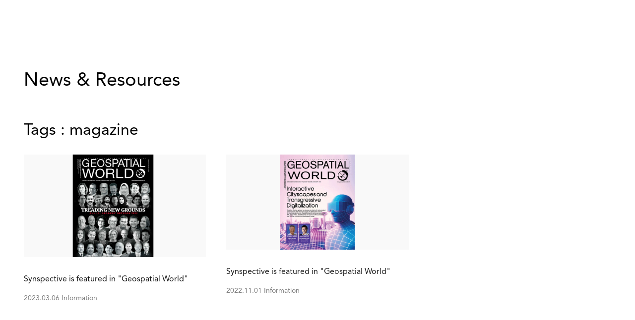

--- FILE ---
content_type: text/html; charset=UTF-8
request_url: https://synspective.com/tag/magazine/
body_size: 10251
content:

<!DOCTYPE HTML>
<html xml:lang="en" lang="en">
<head prefix="og: http://ogp.me/ns# fb: http://ogp.me/ns/fb# article: http://ogp.me/ns/article#">
  <meta charset="UTF-8" />
  <meta name="viewport" content="width=device-width,initial-scale=1">
  <link rel="icon" type="image/png" href="/wp-content/themes/synspective/common/favicons/favicon-96x96.png" sizes="96x96" />
  <link rel="icon" type="image/svg+xml" href="/wp-content/themes/synspective/common/favicons/favicon.svg" />
  <link rel="shortcut icon" href="/wp-content/themes/synspective/common/favicons/favicon.ico" />
  <link rel="apple-touch-icon" sizes="180x180" href="/wp-content/themes/synspective/common/favicons/apple-touch-icon.png" />
  <meta name="apple-mobile-web-app-title" content="Synspective" />
  <link rel="manifest" href="/wp-content/themes/synspective/common/favicons/site.webmanifest" />
  <script type="text/javascript" src="//ajax.googleapis.com/ajax/libs/jquery/1.11.1/jquery.min.js"></script>
  <link rel="alternate" hreflang="ja" href="https://synspective.com/jp/tag/magazine/">
<link rel="alternate" hreflang="en" href="https://synspective.com/tag/magazine/">
<link rel="alternate" hreflang="x-default" href="https://synspective.com/tag/magazine/">

  
  <script src="https://webfont.fontplus.jp/accessor/script/fontplus.js?Twfl2KDv3ys%3D&box=ToozI3deD5s%3D&aa=1&ab=2"></script>
  <script type="text/javascript" src="//cdn.jsdelivr.net/npm/slick-carousel@1.8.1/slick/slick.min.js"></script>
  <script type="text/javascript" src="https://synspective.com/wp-content/themes/synspective/common/js/desvg.js"></script>
  <script src="https://cdn.jsdelivr.net/npm/infinite-scroll@5.0.0/dist/infinite-scroll.pkgd.min.js"></script>
  <script src="https://cdnjs.cloudflare.com/ajax/libs/jquery-cookie/1.4.1/jquery.cookie.min.js"></script>
  <link rel="stylesheet" href="https://synspective.com/wp-content/themes/synspective/common/js/jquery.mCustomScrollbar.css">
  <script type="text/javascript" src="https://synspective.com/wp-content/themes/synspective/common/js/jquery.mCustomScrollbar.js"></script>
  <script type="text/javascript" src="https://synspective.com/wp-content/themes/synspective/common/js/main.js?v=20260122084138"></script>
  <script>
    const setVw = function() {
      const vw = document.documentElement.clientWidth / 100;
      document.documentElement.style.setProperty('--vw', `${vw}px`);
    }
    window.addEventListener('DOMContentLoaded', setVw);
    window.addEventListener('resize', setVw);
  </script>
  <link rel="stylesheet" type="text/css" href="https://cdnjs.cloudflare.com/ajax/libs/slick-carousel/1.9.0/slick.css"/>
  <link rel="stylesheet" href="https://cdnjs.cloudflare.com/ajax/libs/slick-carousel/1.9.0/slick-theme.css">



  <link rel="stylesheet" href="https://synspective.com/wp-content/themes/synspective/common/css/common.css?v=20260122084138">


  <link rel="stylesheet" href="https://synspective.com/wp-content/themes/synspective/common/css/gallery.css?v=20260122084138">
  <!-- <link rel="stylesheet" href="httsps://use.fontawesome.com/releases/v5.15.4/css/all.css"> -->

  

<script type="text/javascript">
  window.addEventListener('load', function(){
    deSVG('.desvg img', true);
    deSVG('.solutions_icon img', true);
    deSVG(".menu_btn img", true);
  });
</script>

<!-- Google Tag Manager -->
<script>(function(w,d,s,l,i){w[l]=w[l]||[];w[l].push({'gtm.start':
  new Date().getTime(),event:'gtm.js'});var f=d.getElementsByTagName(s)[0],
j=d.createElement(s),dl=l!='dataLayer'?'&l='+l:'';j.async=true;j.src=
'https://www.googletagmanager.com/gtm.js?id='+i+dl;f.parentNode.insertBefore(j,f);
})(window,document,'script','dataLayer','GTM-54Z6KLC');</script>
<!-- End Google Tag Manager -->

<meta name='robots' content='index, follow, max-image-preview:large, max-snippet:-1, max-video-preview:-1' />
<script id="cookieyes" type="text/javascript" src="https://cdn-cookieyes.com/client_data/74f4bbde117cfc0dda8480e1/script.js"></script>
	<!-- This site is optimized with the Yoast SEO plugin v21.8.1 - https://yoast.com/wordpress/plugins/seo/ -->
	<title>magazine Archives - Synspective</title>
	<link rel="canonical" href="https://synspective.com/tag/magazine/" />
	<meta property="og:locale" content="en_US" />
	<meta property="og:type" content="article" />
	<meta property="og:title" content="magazine Archives - Synspective" />
	<meta property="og:url" content="https://synspective.com/tag/magazine/" />
	<meta property="og:site_name" content="Synspective" />
	<meta property="og:image" content="https://synspective.com/wp-content/uploads/2025/03/ogp.png" />
	<meta property="og:image:width" content="1200" />
	<meta property="og:image:height" content="630" />
	<meta property="og:image:type" content="image/png" />
	<meta name="twitter:card" content="summary_large_image" />
	<script type="application/ld+json" class="yoast-schema-graph">{"@context":"https://schema.org","@graph":[{"@type":"CollectionPage","@id":"https://synspective.com/tag/magazine/","url":"https://synspective.com/tag/magazine/","name":"magazine Archives - Synspective","isPartOf":{"@id":"https://synspective.com/#website"},"primaryImageOfPage":{"@id":"https://synspective.com/tag/magazine/#primaryimage"},"image":{"@id":"https://synspective.com/tag/magazine/#primaryimage"},"thumbnailUrl":"https://synspective.com/wp-content/uploads/2023/03/geospatial2023-JAN.png","breadcrumb":{"@id":"https://synspective.com/tag/magazine/#breadcrumb"},"inLanguage":"en-US"},{"@type":"ImageObject","inLanguage":"en-US","@id":"https://synspective.com/tag/magazine/#primaryimage","url":"https://synspective.com/wp-content/uploads/2023/03/geospatial2023-JAN.png","contentUrl":"https://synspective.com/wp-content/uploads/2023/03/geospatial2023-JAN.png","width":1024,"height":576},{"@type":"BreadcrumbList","@id":"https://synspective.com/tag/magazine/#breadcrumb","itemListElement":[{"@type":"ListItem","position":1,"name":"Home","item":"https://synspective.com/"},{"@type":"ListItem","position":2,"name":"magazine"}]},{"@type":"WebSite","@id":"https://synspective.com/#website","url":"https://synspective.com/","name":"Synspective","description":"","publisher":{"@id":"https://synspective.com/#organization"},"potentialAction":[{"@type":"SearchAction","target":{"@type":"EntryPoint","urlTemplate":"https://synspective.com/?s={search_term_string}"},"query-input":"required name=search_term_string"}],"inLanguage":"en-US"},{"@type":"Organization","@id":"https://synspective.com/#organization","name":"Synspective Inc.","url":"https://synspective.com/","logo":{"@type":"ImageObject","inLanguage":"en-US","@id":"https://synspective.com/#/schema/logo/image/","url":"https://synspective.com/wp-content/uploads/2025/03/logo.png","contentUrl":"https://synspective.com/wp-content/uploads/2025/03/logo.png","width":640,"height":640,"caption":"Synspective Inc."},"image":{"@id":"https://synspective.com/#/schema/logo/image/"},"sameAs":["https://www.linkedin.com/company/synspective/","https://www.youtube.com/channel/UCDaki6y8oEoQkKS1dec3rLA"]}]}</script>
	<!-- / Yoast SEO plugin. -->


<link rel="alternate" type="application/rss+xml" title="Synspective &raquo; magazine Tag Feed" href="https://synspective.com/tag/magazine/feed/" />
<script type="text/javascript">
window._wpemojiSettings = {"baseUrl":"https:\/\/s.w.org\/images\/core\/emoji\/14.0.0\/72x72\/","ext":".png","svgUrl":"https:\/\/s.w.org\/images\/core\/emoji\/14.0.0\/svg\/","svgExt":".svg","source":{"concatemoji":"https:\/\/synspective.com\/wp-includes\/js\/wp-emoji-release.min.js?ver=6.2.2"}};
/*! This file is auto-generated */
!function(e,a,t){var n,r,o,i=a.createElement("canvas"),p=i.getContext&&i.getContext("2d");function s(e,t){p.clearRect(0,0,i.width,i.height),p.fillText(e,0,0);e=i.toDataURL();return p.clearRect(0,0,i.width,i.height),p.fillText(t,0,0),e===i.toDataURL()}function c(e){var t=a.createElement("script");t.src=e,t.defer=t.type="text/javascript",a.getElementsByTagName("head")[0].appendChild(t)}for(o=Array("flag","emoji"),t.supports={everything:!0,everythingExceptFlag:!0},r=0;r<o.length;r++)t.supports[o[r]]=function(e){if(p&&p.fillText)switch(p.textBaseline="top",p.font="600 32px Arial",e){case"flag":return s("\ud83c\udff3\ufe0f\u200d\u26a7\ufe0f","\ud83c\udff3\ufe0f\u200b\u26a7\ufe0f")?!1:!s("\ud83c\uddfa\ud83c\uddf3","\ud83c\uddfa\u200b\ud83c\uddf3")&&!s("\ud83c\udff4\udb40\udc67\udb40\udc62\udb40\udc65\udb40\udc6e\udb40\udc67\udb40\udc7f","\ud83c\udff4\u200b\udb40\udc67\u200b\udb40\udc62\u200b\udb40\udc65\u200b\udb40\udc6e\u200b\udb40\udc67\u200b\udb40\udc7f");case"emoji":return!s("\ud83e\udef1\ud83c\udffb\u200d\ud83e\udef2\ud83c\udfff","\ud83e\udef1\ud83c\udffb\u200b\ud83e\udef2\ud83c\udfff")}return!1}(o[r]),t.supports.everything=t.supports.everything&&t.supports[o[r]],"flag"!==o[r]&&(t.supports.everythingExceptFlag=t.supports.everythingExceptFlag&&t.supports[o[r]]);t.supports.everythingExceptFlag=t.supports.everythingExceptFlag&&!t.supports.flag,t.DOMReady=!1,t.readyCallback=function(){t.DOMReady=!0},t.supports.everything||(n=function(){t.readyCallback()},a.addEventListener?(a.addEventListener("DOMContentLoaded",n,!1),e.addEventListener("load",n,!1)):(e.attachEvent("onload",n),a.attachEvent("onreadystatechange",function(){"complete"===a.readyState&&t.readyCallback()})),(e=t.source||{}).concatemoji?c(e.concatemoji):e.wpemoji&&e.twemoji&&(c(e.twemoji),c(e.wpemoji)))}(window,document,window._wpemojiSettings);
</script>
<style type="text/css">
img.wp-smiley,
img.emoji {
	display: inline !important;
	border: none !important;
	box-shadow: none !important;
	height: 1em !important;
	width: 1em !important;
	margin: 0 0.07em !important;
	vertical-align: -0.1em !important;
	background: none !important;
	padding: 0 !important;
}
</style>
	<link rel='stylesheet' id='wp-block-library-css' href='https://synspective.com/wp-includes/css/dist/block-library/style.min.css?ver=6.2.2' type='text/css' media='all' />
<style id='safe-svg-svg-icon-style-inline-css' type='text/css'>
.safe-svg-cover{text-align:center}.safe-svg-cover .safe-svg-inside{display:inline-block;max-width:100%}.safe-svg-cover svg{height:100%;max-height:100%;max-width:100%;width:100%}

</style>
<link rel='stylesheet' id='classic-theme-styles-css' href='https://synspective.com/wp-includes/css/classic-themes.min.css?ver=6.2.2' type='text/css' media='all' />
<style id='global-styles-inline-css' type='text/css'>
body{--wp--preset--color--black: #000000;--wp--preset--color--cyan-bluish-gray: #abb8c3;--wp--preset--color--white: #ffffff;--wp--preset--color--pale-pink: #f78da7;--wp--preset--color--vivid-red: #cf2e2e;--wp--preset--color--luminous-vivid-orange: #ff6900;--wp--preset--color--luminous-vivid-amber: #fcb900;--wp--preset--color--light-green-cyan: #7bdcb5;--wp--preset--color--vivid-green-cyan: #00d084;--wp--preset--color--pale-cyan-blue: #8ed1fc;--wp--preset--color--vivid-cyan-blue: #0693e3;--wp--preset--color--vivid-purple: #9b51e0;--wp--preset--gradient--vivid-cyan-blue-to-vivid-purple: linear-gradient(135deg,rgba(6,147,227,1) 0%,rgb(155,81,224) 100%);--wp--preset--gradient--light-green-cyan-to-vivid-green-cyan: linear-gradient(135deg,rgb(122,220,180) 0%,rgb(0,208,130) 100%);--wp--preset--gradient--luminous-vivid-amber-to-luminous-vivid-orange: linear-gradient(135deg,rgba(252,185,0,1) 0%,rgba(255,105,0,1) 100%);--wp--preset--gradient--luminous-vivid-orange-to-vivid-red: linear-gradient(135deg,rgba(255,105,0,1) 0%,rgb(207,46,46) 100%);--wp--preset--gradient--very-light-gray-to-cyan-bluish-gray: linear-gradient(135deg,rgb(238,238,238) 0%,rgb(169,184,195) 100%);--wp--preset--gradient--cool-to-warm-spectrum: linear-gradient(135deg,rgb(74,234,220) 0%,rgb(151,120,209) 20%,rgb(207,42,186) 40%,rgb(238,44,130) 60%,rgb(251,105,98) 80%,rgb(254,248,76) 100%);--wp--preset--gradient--blush-light-purple: linear-gradient(135deg,rgb(255,206,236) 0%,rgb(152,150,240) 100%);--wp--preset--gradient--blush-bordeaux: linear-gradient(135deg,rgb(254,205,165) 0%,rgb(254,45,45) 50%,rgb(107,0,62) 100%);--wp--preset--gradient--luminous-dusk: linear-gradient(135deg,rgb(255,203,112) 0%,rgb(199,81,192) 50%,rgb(65,88,208) 100%);--wp--preset--gradient--pale-ocean: linear-gradient(135deg,rgb(255,245,203) 0%,rgb(182,227,212) 50%,rgb(51,167,181) 100%);--wp--preset--gradient--electric-grass: linear-gradient(135deg,rgb(202,248,128) 0%,rgb(113,206,126) 100%);--wp--preset--gradient--midnight: linear-gradient(135deg,rgb(2,3,129) 0%,rgb(40,116,252) 100%);--wp--preset--duotone--dark-grayscale: url('#wp-duotone-dark-grayscale');--wp--preset--duotone--grayscale: url('#wp-duotone-grayscale');--wp--preset--duotone--purple-yellow: url('#wp-duotone-purple-yellow');--wp--preset--duotone--blue-red: url('#wp-duotone-blue-red');--wp--preset--duotone--midnight: url('#wp-duotone-midnight');--wp--preset--duotone--magenta-yellow: url('#wp-duotone-magenta-yellow');--wp--preset--duotone--purple-green: url('#wp-duotone-purple-green');--wp--preset--duotone--blue-orange: url('#wp-duotone-blue-orange');--wp--preset--font-size--small: 13px;--wp--preset--font-size--medium: 20px;--wp--preset--font-size--large: 36px;--wp--preset--font-size--x-large: 42px;--wp--preset--spacing--20: 0.44rem;--wp--preset--spacing--30: 0.67rem;--wp--preset--spacing--40: 1rem;--wp--preset--spacing--50: 1.5rem;--wp--preset--spacing--60: 2.25rem;--wp--preset--spacing--70: 3.38rem;--wp--preset--spacing--80: 5.06rem;--wp--preset--shadow--natural: 6px 6px 9px rgba(0, 0, 0, 0.2);--wp--preset--shadow--deep: 12px 12px 50px rgba(0, 0, 0, 0.4);--wp--preset--shadow--sharp: 6px 6px 0px rgba(0, 0, 0, 0.2);--wp--preset--shadow--outlined: 6px 6px 0px -3px rgba(255, 255, 255, 1), 6px 6px rgba(0, 0, 0, 1);--wp--preset--shadow--crisp: 6px 6px 0px rgba(0, 0, 0, 1);}:where(.is-layout-flex){gap: 0.5em;}body .is-layout-flow > .alignleft{float: left;margin-inline-start: 0;margin-inline-end: 2em;}body .is-layout-flow > .alignright{float: right;margin-inline-start: 2em;margin-inline-end: 0;}body .is-layout-flow > .aligncenter{margin-left: auto !important;margin-right: auto !important;}body .is-layout-constrained > .alignleft{float: left;margin-inline-start: 0;margin-inline-end: 2em;}body .is-layout-constrained > .alignright{float: right;margin-inline-start: 2em;margin-inline-end: 0;}body .is-layout-constrained > .aligncenter{margin-left: auto !important;margin-right: auto !important;}body .is-layout-constrained > :where(:not(.alignleft):not(.alignright):not(.alignfull)){max-width: var(--wp--style--global--content-size);margin-left: auto !important;margin-right: auto !important;}body .is-layout-constrained > .alignwide{max-width: var(--wp--style--global--wide-size);}body .is-layout-flex{display: flex;}body .is-layout-flex{flex-wrap: wrap;align-items: center;}body .is-layout-flex > *{margin: 0;}:where(.wp-block-columns.is-layout-flex){gap: 2em;}.has-black-color{color: var(--wp--preset--color--black) !important;}.has-cyan-bluish-gray-color{color: var(--wp--preset--color--cyan-bluish-gray) !important;}.has-white-color{color: var(--wp--preset--color--white) !important;}.has-pale-pink-color{color: var(--wp--preset--color--pale-pink) !important;}.has-vivid-red-color{color: var(--wp--preset--color--vivid-red) !important;}.has-luminous-vivid-orange-color{color: var(--wp--preset--color--luminous-vivid-orange) !important;}.has-luminous-vivid-amber-color{color: var(--wp--preset--color--luminous-vivid-amber) !important;}.has-light-green-cyan-color{color: var(--wp--preset--color--light-green-cyan) !important;}.has-vivid-green-cyan-color{color: var(--wp--preset--color--vivid-green-cyan) !important;}.has-pale-cyan-blue-color{color: var(--wp--preset--color--pale-cyan-blue) !important;}.has-vivid-cyan-blue-color{color: var(--wp--preset--color--vivid-cyan-blue) !important;}.has-vivid-purple-color{color: var(--wp--preset--color--vivid-purple) !important;}.has-black-background-color{background-color: var(--wp--preset--color--black) !important;}.has-cyan-bluish-gray-background-color{background-color: var(--wp--preset--color--cyan-bluish-gray) !important;}.has-white-background-color{background-color: var(--wp--preset--color--white) !important;}.has-pale-pink-background-color{background-color: var(--wp--preset--color--pale-pink) !important;}.has-vivid-red-background-color{background-color: var(--wp--preset--color--vivid-red) !important;}.has-luminous-vivid-orange-background-color{background-color: var(--wp--preset--color--luminous-vivid-orange) !important;}.has-luminous-vivid-amber-background-color{background-color: var(--wp--preset--color--luminous-vivid-amber) !important;}.has-light-green-cyan-background-color{background-color: var(--wp--preset--color--light-green-cyan) !important;}.has-vivid-green-cyan-background-color{background-color: var(--wp--preset--color--vivid-green-cyan) !important;}.has-pale-cyan-blue-background-color{background-color: var(--wp--preset--color--pale-cyan-blue) !important;}.has-vivid-cyan-blue-background-color{background-color: var(--wp--preset--color--vivid-cyan-blue) !important;}.has-vivid-purple-background-color{background-color: var(--wp--preset--color--vivid-purple) !important;}.has-black-border-color{border-color: var(--wp--preset--color--black) !important;}.has-cyan-bluish-gray-border-color{border-color: var(--wp--preset--color--cyan-bluish-gray) !important;}.has-white-border-color{border-color: var(--wp--preset--color--white) !important;}.has-pale-pink-border-color{border-color: var(--wp--preset--color--pale-pink) !important;}.has-vivid-red-border-color{border-color: var(--wp--preset--color--vivid-red) !important;}.has-luminous-vivid-orange-border-color{border-color: var(--wp--preset--color--luminous-vivid-orange) !important;}.has-luminous-vivid-amber-border-color{border-color: var(--wp--preset--color--luminous-vivid-amber) !important;}.has-light-green-cyan-border-color{border-color: var(--wp--preset--color--light-green-cyan) !important;}.has-vivid-green-cyan-border-color{border-color: var(--wp--preset--color--vivid-green-cyan) !important;}.has-pale-cyan-blue-border-color{border-color: var(--wp--preset--color--pale-cyan-blue) !important;}.has-vivid-cyan-blue-border-color{border-color: var(--wp--preset--color--vivid-cyan-blue) !important;}.has-vivid-purple-border-color{border-color: var(--wp--preset--color--vivid-purple) !important;}.has-vivid-cyan-blue-to-vivid-purple-gradient-background{background: var(--wp--preset--gradient--vivid-cyan-blue-to-vivid-purple) !important;}.has-light-green-cyan-to-vivid-green-cyan-gradient-background{background: var(--wp--preset--gradient--light-green-cyan-to-vivid-green-cyan) !important;}.has-luminous-vivid-amber-to-luminous-vivid-orange-gradient-background{background: var(--wp--preset--gradient--luminous-vivid-amber-to-luminous-vivid-orange) !important;}.has-luminous-vivid-orange-to-vivid-red-gradient-background{background: var(--wp--preset--gradient--luminous-vivid-orange-to-vivid-red) !important;}.has-very-light-gray-to-cyan-bluish-gray-gradient-background{background: var(--wp--preset--gradient--very-light-gray-to-cyan-bluish-gray) !important;}.has-cool-to-warm-spectrum-gradient-background{background: var(--wp--preset--gradient--cool-to-warm-spectrum) !important;}.has-blush-light-purple-gradient-background{background: var(--wp--preset--gradient--blush-light-purple) !important;}.has-blush-bordeaux-gradient-background{background: var(--wp--preset--gradient--blush-bordeaux) !important;}.has-luminous-dusk-gradient-background{background: var(--wp--preset--gradient--luminous-dusk) !important;}.has-pale-ocean-gradient-background{background: var(--wp--preset--gradient--pale-ocean) !important;}.has-electric-grass-gradient-background{background: var(--wp--preset--gradient--electric-grass) !important;}.has-midnight-gradient-background{background: var(--wp--preset--gradient--midnight) !important;}.has-small-font-size{font-size: var(--wp--preset--font-size--small) !important;}.has-medium-font-size{font-size: var(--wp--preset--font-size--medium) !important;}.has-large-font-size{font-size: var(--wp--preset--font-size--large) !important;}.has-x-large-font-size{font-size: var(--wp--preset--font-size--x-large) !important;}
.wp-block-navigation a:where(:not(.wp-element-button)){color: inherit;}
:where(.wp-block-columns.is-layout-flex){gap: 2em;}
.wp-block-pullquote{font-size: 1.5em;line-height: 1.6;}
</style>
<link rel="https://api.w.org/" href="https://synspective.com/wp-json/" /><link rel="alternate" type="application/json" href="https://synspective.com/wp-json/wp/v2/tags/172" /><link rel="EditURI" type="application/rsd+xml" title="RSD" href="https://synspective.com/xmlrpc.php?rsd" />
<link rel="wlwmanifest" type="application/wlwmanifest+xml" href="https://synspective.com/wp-includes/wlwmanifest.xml" />
<meta name="generator" content="WordPress 6.2.2" />
<style>
  :root{
    --fluidPx: max(0.065rem,0.065rem);
  }
  @media only screen and (max-width: 480px) {
    :root{
      --fluidPx: max(0.05rem,0.05rem);
    }
  }
</style>

</head>
<body class="archive tag tag-magazine tag-172" data-lang="1">
  <!-- Google Tag Manager (noscript) -->
  <noscript><iframe src="https://www.googletagmanager.com/ns.html?id=GTM-54Z6KLC"
    height="0" width="0" style="display:none;visibility:hidden"></iframe></noscript>
    <!-- End Google Tag Manager (noscript) -->


    <div id="loader-bg">
      <div id="loader">
        <svg xmlns="http://www.w3.org/2000/svg" viewBox="0 0 504 96">
          <g>
            <path d="M42 1h1l-1 1V1zm2-1h-1l-1 1a4 4 0 002-1zm2 1h-1v1l1-1zm-6 0a10 10 0 001 0 4 4 0 01-1 0zm7 0h-1a1 1 0 00-1 0 4 4 0 002 0zM34 2a1 1 0 010 1l1-1a1 1 0 00-1 0zm31 74c-13-6-41-18-52-25S1 39 3 32c-3 8-7 21 10 30 14 9 49 22 54 25s7 6 1 9c8-3 10-6 10-9 0-2-1-6-13-11zM40 1h-1v1a4 4 0 001-1zm20 2a2 2 0 00-1 0l2 1a5 5 0 00-1-1zM50 44C33 37 3 24 19 10c-2 2-11 9-11 15-1 10 15 19 46 32 18 8 41 16 31 27 7-5 7-10 7-12 0-11-18-17-42-28zM38 2a1 1 0 00-1 0h-1a8 8 0 002 0zm9-2h-1a9 9 0 001 0zm10 6h1a1 1 0 00-1-1l-1 1h1zm-2-5h-1 1zm-2 2h2l-1-1-1 1zm7 4a1 1 0 00-1 0v1h2a1 1 0 00-1-1zm-7-2l2-1h-1a1 1 0 00-1 0v1zm-6-3h1-1zm11 2h-2 2zm0-2h-2 2zm-9-1h-1 1zm1-1h-2a5 5 0 002 0zm0 3h1a4 4 0 00-1 0zm1-1h0c-1 0 0 0 0 0zm2-1l-1-1h-1v1h2zm6 5h2a2 2 0 00-1-1h-1v1zm6 2v1h1a1 1 0 00-1 0zm-3 1h2a2 2 0 00-1 0 4 4 0 00-1 0zm4-3h-1v1h2l-1-1zm-2-1h-1-1 2zm-2 2h2a2 2 0 00-1 0 1 1 0 00-1 0zm438 60l3 1a16 16 0 01-14 9c-10 0-16-7-16-17 0-11 8-17 16-17s15 7 15 17h-28c0 9 6 14 13 14a12 12 0 0011-7zm-24-10h25c-1-6-6-11-12-11s-12 5-13 11zM350 67l3 1a16 16 0 01-14 9c-10 0-16-7-16-17 0-11 7-17 15-17 9 0 16 7 16 17h-28c0 9 6 14 13 14a13 13 0 0011-7zm-24-10h25c-1-6-6-11-13-11s-11 5-12 11zm-13 3c0 9-6 17-16 17-8 0-11-5-12-7v25h-4V45l4-1v5a15 15 0 0112-6c10 0 16 7 16 17zm-3 0c0-9-6-14-13-14-6 0-13 4-13 13s5 15 13 15 13-6 13-14zm70 14c-6 0-13-5-13-14 0-8 5-14 13-14a15 15 0 0112 5v-4a17 17 0 00-12-4c-10 0-17 7-17 17s7 17 17 17a17 17 0 0012-4v-5c-3 3-7 6-12 6zm83-30h4l-15 34-15-34h3l12 27zm-40 1l4-1v32h-4zm-15-1h5v3h-5v29h-4V47h-3v-3h3V33l4-1zm20-11a3 3 0 11-3-3 3 3 0 013 3zM270 62a8 8 0 011 5c0 7-5 10-10 10a11 11 0 01-12-8l3-1a8 8 0 009 6 7 7 0 007-7c0-4-2-5-7-7-4-1-6-2-7-4a7 7 0 01-2-4c0-5 4-9 9-9a9 9 0 018 5l-2 2a6 6 0 00-6-4 5 5 0 00-5 5c0 4 2 5 5 6s6 2 9 5zm-41-19a11 11 0 00-10 6v-5l-4 1v31h4V59l1-9a9 9 0 018-4c4 0 6 2 7 3l1 7v20h3V56l-1-9a11 11 0 00-9-4zm-38 30l-13-29h-4l15 33-7 18h3l22-51h-4zm-30-22l-10-5c-6-3-10-5-10-11 0-5 4-9 10-9a11 11 0 0110 5l3-1a14 14 0 00-13-8c-9 0-13 7-13 14a12 12 0 001 6c2 3 5 4 10 7l9 4c4 3 5 6 5 9 0 7-5 12-13 12a13 13 0 01-10-5 20 20 0 01-3-5l-3 2a19 19 0 004 6 15 15 0 0012 5c9 0 17-6 17-15 0-6-3-9-6-11zM82 12A50 50 0 0059 1c2 0 7 4 13 8l6 3a6 6 0 001 0 12 12 0 01-2 0h-1c0 1 0 0 0 0 1 1 2 5 4 6a3 3 0 002 1 3 3 0 003-2 4 4 0 012 3c0 4 5 6 7 7a50 50 0 00-9-12 4 4 0 00-3-3zm-7 1l-1-1a4 4 0 00-1 0l2 1zm-7-3v1h2a2 2 0 00-1-1 1 1 0 00-1 0zm4 1l-1-1a2 2 0 00-1 0v1h2zm-4-3v1h1l-1-1z" data-name="レイヤー 1"></path>
          </g>
        </svg>
      </div>
    </div>
    <!-- ヘッダー開始 -->
    <header>
      <div class="header_inner">
        <a class="header_logo" href="/">
          <h1>
            Synspective  
          </h1>
        </a>

        <div class="menu_btn">
           <img class="desvg" src="https://synspective.com/wp-content/themes/synspective/common/images/menu_btn.svg" alt="">
        </div>
        <div class="menu_close">
           <img class="desvg" src="https://synspective.com/wp-content/themes/synspective/common/images/menu_close.svg" alt="">
        </div>
        <div class="nav_top">
          <div class="menu-header-sub-navigation-container"><ul id="menu-header-sub-navigation" class="menu"><li id="menu-item-11035" class="menu-item menu-item-type-post_type menu-item-object-page menu-item-11035"><a href="https://synspective.com/ir/">IR</a></li>
<li id="menu-item-9561" class="menu-item menu-item-type-post_type menu-item-object-page menu-item-9561"><a href="https://synspective.com/company/">About us</a></li>
<li id="menu-item-9562" class="menu-item menu-item-type-post_type menu-item-object-page menu-item-9562"><a href="https://synspective.com/recruit/">Careers</a></li>
</ul></div>          <div class="language">
                        <a class="en" href="
            https://synspective.com/tag/magazine/            ">English</a>
            <a class="jp" href="
            https://synspective.com/jp/tag/magazine/            ">日本語</a>
          </div>
        </div>
        <div class="navs">
          <div class="menu-menu-1-container"><ul id="menu-menu-1" class="menu"><li id="menu-item-5746" class="menu-item menu-item-type-post_type menu-item-object-page menu-item-has-children menu-item-5746"><a href="https://synspective.com/data/">SAR Data</a>
<ul class="sub-menu">
	<li id="menu-item-5747" class="menu-item menu-item-type-post_type menu-item-object-page menu-item-5747"><a href="https://synspective.com/data/synspective-sar-data/">StriX Data</a></li>
	<li id="menu-item-11985" class="menu-item menu-item-type-post_type menu-item-object-page menu-item-11985"><a href="https://synspective.com/data/alos-4-data/">ALOS-4 Data</a></li>
	<li id="menu-item-10093" class="menu-item menu-item-type-post_type menu-item-object-page menu-item-10093"><a href="https://synspective.com/data/data-platform/">Data Platform</a></li>
</ul>
</li>
<li id="menu-item-1140" class="menu-item menu-item-type-post_type menu-item-object-page menu-item-has-children menu-item-1140"><a href="https://synspective.com/solutions/">Solutions</a>
<ul class="sub-menu">
	<li id="menu-item-4030" class="menu-item menu-item-type-post_type menu-item-object-page menu-item-4030"><a href="https://synspective.com/solutions/land-displacement/">Land Displacement Monitoring (LDM)</a></li>
	<li id="menu-item-4029" class="menu-item menu-item-type-post_type menu-item-object-page menu-item-4029"><a href="https://synspective.com/solutions/flood-damage/">Flood Damage Assessment (FDA)</a></li>
	<li id="menu-item-4011" class="menu-item menu-item-type-post_type menu-item-object-page menu-item-4011"><a href="https://synspective.com/solutions/dda/">Disaster Damage Assessment (DDA)</a></li>
	<li id="menu-item-4442" class="menu-item menu-item-type-post_type menu-item-object-page menu-item-4442"><a href="https://synspective.com/solutions/oww/">Offshore Wind and Wave (OWW)</a></li>
	<li id="menu-item-4443" class="menu-item menu-item-type-post_type menu-item-object-page menu-item-4443"><a href="https://synspective.com/solutions/fim/">Forest Inventory Management (FIM)</a></li>
	<li id="menu-item-11418" class="menu-item menu-item-type-post_type menu-item-object-page menu-item-11418"><a href="https://synspective.com/solutions/odc/">Object Detection and Classification (ODC)</a></li>
</ul>
</li>
<li id="menu-item-1137" class="menu-item menu-item-type-post_type menu-item-object-page menu-item-has-children menu-item-1137"><a href="https://synspective.com/satellite/">Satellite</a>
<ul class="sub-menu">
	<li id="menu-item-8952" class="menu-item menu-item-type-post_type menu-item-object-page menu-item-8952"><a href="https://synspective.com/satellite/satellite-strix/">More about “StriX”</a></li>
	<li id="menu-item-8951" class="menu-item menu-item-type-post_type menu-item-object-page menu-item-8951"><a href="https://synspective.com/satellite/strix-constellation/">StriX constellation</a></li>
	<li id="menu-item-8950" class="menu-item menu-item-type-post_type menu-item-object-page menu-item-8950"><a href="https://synspective.com/satellite/launch-mission/">Launch Mission</a></li>
</ul>
</li>
<li id="menu-item-9709" class="menu-item menu-item-type-custom menu-item-object-custom menu-item-9709"><a href="/gallery/">Data Gallery</a></li>
<li id="menu-item-1143" class="menu-item menu-item-type-custom menu-item-object-custom menu-item-has-children menu-item-1143"><a href="https://synspective.com/news/">News</a>
<ul class="sub-menu">
	<li id="menu-item-1142" class="menu-item menu-item-type-taxonomy menu-item-object-category menu-item-1142"><a href="https://synspective.com/news/press-release/">Press release</a></li>
	<li id="menu-item-1145" class="menu-item menu-item-type-taxonomy menu-item-object-category menu-item-1145"><a href="https://synspective.com/news/information/">Information</a></li>
	<li id="menu-item-1144" class="menu-item menu-item-type-taxonomy menu-item-object-category menu-item-1144"><a href="https://synspective.com/news/events/">Events</a></li>
	<li id="menu-item-2203" class="menu-item menu-item-type-taxonomy menu-item-object-category menu-item-2203"><a href="https://synspective.com/news/usecase/">Use Case</a></li>
</ul>
</li>
</ul></div>        </div>
        <div class="contact_btns pc">
                      <input type="checkbox" id="contact_drawer">
            <label for="contact_drawer" class="contact">
              Contact
              <svg width="13" height="13" viewBox="0 0 11 11" fill="none" xmlns="http://www.w3.org/2000/svg">
               <path d="M2.3125 0.1875V1.25H9.00094L0.1875 10.0634L0.936562 10.8125L9.75 1.99906V8.6875H10.8125V0.1875H2.3125Z" fill="#333333"/>
              </svg>
            </label>
            <div class="drawer">
                              <iframe src="https://sol.synspective.com/l/898161/2024-10-17/vl2kd" width="100%" height="auto" type="text/html" frameborder="0" allowTransparency="true" style="border: 0"></iframe>
                            
            </div>
                  </div>
        <div class="contact_btns sp">
                      <a class="contact" href="/contact/">
              Contact
              <svg width="13" height="13" viewBox="0 0 11 11" fill="none" xmlns="http://www.w3.org/2000/svg">
               <path d="M2.3125 0.1875V1.25H9.00094L0.1875 10.0634L0.936562 10.8125L9.75 1.99906V8.6875H10.8125V0.1875H2.3125Z" fill="#333333"/>
              </svg>
            </a>
                  </div>
      </div>
    </header>




<!-- ヘッダー終了 -->

<!-- メインコンテンツ開始 -->

<!-- ======================== Header END =================================== -->

<!-- ======================== Contents START ======================== -->
<main>
<section class="sec_block" id="archive">
  <div class="sec_inner">
    <h2>
              News & Resources
          </h2>
    <h3>
              Tags
       : magazine    </h3>
    <div clas="archive_links_wrap">
      <div class="archive_links_inner">
                  <div class="thumb">
            <a class="content_arr" href="https://synspective.com/information/2023/gwm_jan-feb/">
              <div class="img">
                                                  <img src="https://synspective.com/wp-content/uploads/2023/03/geospatial2023-JAN.png" alt="">
                              </div>
              <p class="title">
                                  Synspective is featured in "Geospatial World"                              </p>
              <p class="meta">
                <span class="date">2023.03.06</span>
                <span class="cat">
                  Information                </span>
              </p>
            </a>
            
                      </div>
                  <div class="thumb">
            <a class="content_arr" href="https://synspective.com/information/2022/gsw/">
              <div class="img">
                                                  <img src="https://synspective.com/wp-content/uploads/2022/11/gsw-cover-1.png" alt="">
                              </div>
              <p class="title">
                                  Synspective is featured in "Geospatial World"                              </p>
              <p class="meta">
                <span class="date">2022.11.01</span>
                <span class="cat">
                  Information                </span>
              </p>
            </a>
            
                      </div>
              </div>
    </div>


<div class="pager">
  <span class="next_posts_link">
        </span>

  </div>


</section>



</main>
<footer id="footer" class="">
  <div class="footer_top">
    <div class="menu-item menu-item-type-post_type menu-item-object-page menu-item-has-children"><a href="https://synspective.com/data/">SAR Data</a>
<div class='sub-menu'>
	<div class="menu-item menu-item-type-post_type menu-item-object-page"><a href="https://synspective.com/data/synspective-sar-data/">StriX Data</a></div>
	<div class="menu-item menu-item-type-post_type menu-item-object-page"><a href="https://synspective.com/data/alos-4-data/">ALOS-4 Data</a></div>
	<div class="menu-item menu-item-type-post_type menu-item-object-page"><a href="https://synspective.com/data/data-platform/">Data Platform</a></div>
</div>
</div>
<div class="menu-item menu-item-type-post_type menu-item-object-page menu-item-has-children"><a href="https://synspective.com/solutions/">Solutions</a>
<div class='sub-menu'>
	<div class="menu-item menu-item-type-post_type menu-item-object-page"><a href="https://synspective.com/solutions/land-displacement/">Land Displacement Monitoring (LDM)</a></div>
	<div class="menu-item menu-item-type-post_type menu-item-object-page"><a href="https://synspective.com/solutions/flood-damage/">Flood Damage Assessment (FDA)</a></div>
	<div class="menu-item menu-item-type-post_type menu-item-object-page"><a href="https://synspective.com/solutions/dda/">Disaster Damage Assessment (DDA)</a></div>
	<div class="menu-item menu-item-type-post_type menu-item-object-page"><a href="https://synspective.com/solutions/oww/">Offshore Wind and Wave (OWW)</a></div>
	<div class="menu-item menu-item-type-post_type menu-item-object-page"><a href="https://synspective.com/solutions/fim/">Forest Inventory Management (FIM)</a></div>
	<div class="menu-item menu-item-type-post_type menu-item-object-page"><a href="https://synspective.com/solutions/odc/">Object Detection and Classification (ODC)</a></div>
</div>
</div>
<div class="menu-item menu-item-type-post_type menu-item-object-page menu-item-has-children"><a href="https://synspective.com/satellite/">Satellite</a>
<div class='sub-menu'>
	<div class="menu-item menu-item-type-post_type menu-item-object-page"><a href="https://synspective.com/satellite/satellite-strix/">More about “StriX”</a></div>
	<div class="menu-item menu-item-type-post_type menu-item-object-page"><a href="https://synspective.com/satellite/strix-constellation/">StriX constellation</a></div>
	<div class="menu-item menu-item-type-post_type menu-item-object-page"><a href="https://synspective.com/satellite/launch-mission/">Launch Mission</a></div>
</div>
</div>
<div class="menu-item menu-item-type-custom menu-item-object-custom menu-item-has-children"><a href="/gallery/">Resources</a>
<div class='sub-menu'>
	<div class="menu-item menu-item-type-custom menu-item-object-custom"><a href="/gallery/">Data Gallery</a></div>
	<div class="menu-item menu-item-type-custom menu-item-object-custom"><a href="/news/usecase/">Use Cases</a></div>
	<div class="menu-item menu-item-type-custom menu-item-object-custom"><a href="/news/information/documents_archive/">Documents</a></div>
</div>
</div>
<div class="menu-item menu-item-type-post_type menu-item-object-page menu-item-has-children"><a href="https://synspective.com/company/">About</a>
<div class='sub-menu'>
	<div class="menu-item menu-item-type-post_type menu-item-object-page"><a href="https://synspective.com/company/">About us</a></div>
	<div class="menu-item menu-item-type-post_type menu-item-object-page"><a href="https://synspective.com/company/press-kit-materials/">Press Kit</a></div>
</div>
</div>
<div class="menu-item menu-item-type-post_type menu-item-object-page current_page_parent menu-item-has-children"><a href="https://synspective.com/news/">News</a>
<div class='sub-menu'>
	<div class="menu-item menu-item-type-custom menu-item-object-custom"><a href="/news/press-release/">Press release</a></div>
	<div class="menu-item menu-item-type-custom menu-item-object-custom"><a href="/news/information/">Information</a></div>
	<div class="menu-item menu-item-type-custom menu-item-object-custom"><a href="/news/events/">Event</a></div>
</div>
</div>
<div class="menu-item menu-item-type-post_type menu-item-object-page menu-item-has-children"><a href="https://synspective.com/recruit/">Careers</a>
<div class='sub-menu'>
	<div class="menu-item menu-item-type-custom menu-item-object-custom"><a href="https://careers.synspective.com/">Open Positions</a></div>
</div>
</div>
    <div id="sns">
      <div class="sns_inner">
        <a href="https://www.linkedin.com/company/synspective/" target="_blank">
          <img src="https://synspective.com/wp-content/themes/synspective/common/images/footer_in_icon.svg" alt="">
        </a>
        <a href="https://www.youtube.com/channel/UCDaki6y8oEoQkKS1dec3rLA" target="_blank">
          <img src="https://synspective.com/wp-content/themes/synspective/common/images/footer_yt_icon.svg" alt="">
        </a>
        <a href="https://twitter.com/synspective" target="_blank">
          <img src="https://synspective.com/wp-content/themes/synspective/common/images/footer_tw_icon.svg" alt="">
        </a>
      </div>
    </div>
  </div>
  <div class="footer_bottom">
    <p>
      © Synspective Inc.
    </p>
    <div>
      <div class="menu-poricy-container"><ul id="menu-poricy" class="menu"><li id="menu-item-8127" class="menu-item menu-item-type-post_type menu-item-object-page menu-item-8127"><a href="https://synspective.com/privacy-policy/">Privacy Policy</a></li>
<li id="menu-item-4031" class="menu-item menu-item-type-post_type menu-item-object-page menu-item-4031"><a href="https://synspective.com/security-policy/">Security Policy</a></li>
<li id="menu-item-1469" class="menu-item menu-item-type-post_type menu-item-object-page menu-item-1469"><a href="https://synspective.com/terms/">Terms and Conditions</a></li>
<li id="menu-item-11723" class="menu-item menu-item-type-post_type menu-item-object-page menu-item-11723"><a href="https://synspective.com/license-terms/">License Terms</a></li>
</ul></div>    </div>
  </div>
</footer>
<!-- ======================== Contents END ======================== -->

<!-- ======================== Footer START =================================== -->

<!-- ======================== Footer END =================================== -->
    <script type="text/javascript">
  piAId = '899161';
  piCId = '13333';
  piHostname = 'pi.pardot.com';
  (function() {
    function async_load(){
      var s = document.createElement('script'); s.type = 'text/javascript';
      s.src = ('https:' == document.location.protocol ? 'https://pi' : 'http://cdn') + '.pardot.com/pd.js';
      var c = document.getElementsByTagName('script')[0]; c.parentNode.insertBefore(s, c);
    }
    if(window.attachEvent) { window.attachEvent('onload', async_load); }
    else { window.addEventListener('load', async_load, false); }
  })();
  </script>
</body>
</html>


--- FILE ---
content_type: text/html; charset=utf-8
request_url: https://sol.synspective.com/l/898161/2024-10-17/vl2kd
body_size: 7244
content:
<!DOCTYPE html>
<html lang="ja">
  <head>
    <meta charset="utf-8">
    <meta http-equiv="Content-Type" content="text/html; charset=utf-8">
    <meta http-equiv="X-UA-Compatible" content="IE=edge">
    <meta name="viewport" content="width=device-width, initial-scale=1">
    <meta name="description" content="">
    <meta name="robots" content="noindex,nofollow">
    <title></title>
    <link rel="shortcut icon" href="https://synspective.com/jp/wp-content/themes/jp/assets/images/favicon.svg">
    <link rel="stylesheet" href="//mactrl.maplus.net/maplus_cdn_files/bootstrap/3.2.0/css/bootstrap.min.css">
    <link rel="stylesheet" href="//mactrl.maplus.net/maplus_cdn_files/common/styles/pardot_general_width_narrow.css">
    <link rel="stylesheet" href="https://fonts.googleapis.com/css2?family=IBM+Plex+Sans:wght@400;500&amp;display=swap">
<!-- Google Tag Manager -->
<script>(function(w,d,s,l,i){w[l]=w[l]||[];w[l].push({'gtm.start':
new Date().getTime(),event:'gtm.js'});var f=d.getElementsByTagName(s)[0],
j=d.createElement(s),dl=l!='dataLayer'?'&l='+l:'';j.async=true;j.src=
'https://www.googletagmanager.com/gtm.js?id='+i+dl;f.parentNode.insertBefore(j,f);
})(window,document,'script','dataLayer','GTM-PKMSMNJ');</script>
<!-- End Google Tag Manager -->    

    <style>
       /** @font-face{
        font-family: 'ave';
        src: url('https://sol.synspective.com/l/898161/2024-10-17/vl8js/898161/17292218399N68auJs/avenir_next_regular.woff') format('woff');
        
    } **/ 
body {
    color: #1b1f53;
    background: #fff;
    padding: 32px 0;
}

body, button, input, select, textarea {
    font-family: 'ave', sans-serif;
}

h1, h2, h3, h4, h5 {
    color: #1b1f53;
    margin-bottom: 24px;
}

label {
    font-weight: 400;
    color: #0A0A14;
    margin-bottom: 10px;
}

.container {
    width: 100%!important;
}

.container-narrow > hr {
    margin: 30px 0;
}

.contentHeader h1 {
    font-size: 3rem;
    text-align: center;
}

#contentMain {
    margin-bottom: 3rem;
}

#ContactUs input[type=text], 
#ContactUs select, 
#ContactUs textarea {
    font-size: 16px;
    line-height: calc(40px - .5em);
    width: 100%;
    height: 150px;
    padding:.25em;
    color: #191919;
    border-top: none;
    border-left: none;
    border-right: none;
    border-bottom: 1px solid #000;
    border-radius: 0;
    outline: 0;
    box-shadow: none;
    appearance: none;
    -webkit-appearance: none;
    -moz-appearance: none;
}
#ContactUs textarea{
    border: 1px solid #000 !important;
}

#ContactUs input[type=text], 
#ContactUs select {
    height: auto;
}

.pd-select > .formInput {
    position: relative;
}

.pd-select > .formInput::after {
    position: absolute;
    top: 2rem;
    right: 2rem;
    width: 8px;
    height: 8px;
    margin-top: -4px;
    content: '';
    transform: rotate(45deg);
    border-top: none;
    border-right: solid 2px #191919;
    border-bottom: solid 2px #191919;
    border-left: none;
}

.formWrapper {
    display: flex;
    margin: 0 -15px;
    flex-flow: row wrap;
}

.form-group {
    margin: 0 0 32px 0;
    padding: 0 16px;
    flex: 0 0 100%;
}

.inline {
    margin-left: 10px;
}

@media (min-width: 769px) {
    .form-group.form-group-half {
        flex: 0 0 50%;
    }
}

.form-group.required .field-label::before {
    margin-right: .25rem;
    content: '*';
    color: #ef343e;
}

.form-group.error input[type=text] {
    border: 2px solid #ef343e!important;
}

.form-group.pd-captcha {
    padding: 0;
}

.form-group.pd-captcha .formInput {
    margin: 0 auto;
}

.errors {
    margin: 2rem 0;
    text-align: center;
    color: #ef343e;
}

p.error.no-label {
    color: #ef343e;
}

small.description {
    font-size: 14px;
    display: block;
    margin-bottom: 5px;
    margin-left: 10px;
}

.submit .btn.btn-primary {
    padding: 16px 55px;
    transition: .2s;
    color: #fff;
    border: none;
    background-color: #0a0a14;
    border-radius: 0px;
}

.submit .btn.btn-primary:active, 
.submit .btn.btn-primary:focus, 
.submit .btn.btn-primary:hover {
    opacity: .6;
}

.submit .btn.btn-primary:disabled {
    opacity: .6;
}

input.form-control:-moz-placeholder-shown {
    color: #aaa!important;
}

input.form-control:-ms-input-placeholder {
    color: #aaa!important;
}

input.form-control:placeholder-shown {
    color: #aaa!important;
}

input.form-control::-webkit-input-placeholder {
    color: #aaa!important;
}

input.form-control::-ms-input-placeholder {
    color: #aaa!important;
}

input.form-control::-moz-placeholder {
    color: #aaa!important;
}

    </style>
    <!-- HTML5 shim and Respond.js for IE8 support of HTML5 elements and media queries -->
    <!--[if lt IE 9]>
    <script src="//oss.maxcdn.com/html5shiv/3.7.3/html5shiv.min.js"></script>
    <script src="//oss.maxcdn.com/respond/1.4.2/respond.min.js"></script>
    <![endif]-->
    <script src="//ajax.googleapis.com/ajax/libs/jquery/2.1.4/jquery.min.js"></script>
    <script>
      window.addEventListener("load", postSize, false);
        function postSize(e){
          setTimeout(function(){
          var target = parent.postMessage ? parent : (parent.document.postMessage ? parent.document : undefined);
          if (typeof target != "undefined" && document.documentElement.offsetHeight)
          var j = {"execFlg":"autoHeight", "height":document.documentElement.offsetHeight};
          target.postMessage(j, "*");
          },0);
        }
    </script>
  <script type="text/javascript" src="https://sol.synspective.com/js/piUtils.js?ver=2021-09-20"></script><script type="text/javascript">
piAId = '899161';
piCId = '21835';
piHostname = 'sol.synspective.com';
if(!window['pi']) { window['pi'] = {}; } pi = window['pi']; if(!pi['tracker']) { pi['tracker'] = {}; } pi.tracker.pi_form = true;
(function() {
	function async_load(){
		var s = document.createElement('script'); s.type = 'text/javascript';
		s.src = ('https:' == document.location.protocol ? 'https://' : 'http://') + piHostname + '/pd.js';
		var c = document.getElementsByTagName('script')[0]; c.parentNode.insertBefore(s, c);
	}
	if(window.attachEvent) { window.attachEvent('onload', async_load); }
	else { window.addEventListener('load', async_load, false); }
})();
</script></head>
  <body>
<!-- Google Tag Manager (noscript) -->
<noscript><iframe src="https://www.googletagmanager.com/ns.html?id=GTM-PKMSMNJ"
height="0" width="0" style="display:none;visibility:hidden"></iframe></noscript>
<!-- End Google Tag Manager (noscript) -->
    <div class="container">
      <div id="contentMain">
        
        <div class="contentHeader">
  
<style type="text/css">
form.form p label { color: #000000; }
</style>
  <div class="inputOnly">
<h2><span style="color:#414141;">Let us know how we can help</span></h2>
</div>

  
  
</div>
<form class="form" id="ContactUs" accept-charset="UTF-8" method="post" action="https://sol.synspective.com/l/898161/2024-10-17/vl2kd">
  
  
  <div class="formWrapper">
    
    <div class="form-group form-field  subject01 pd-select required    ">
    
    <label class="field-label" for="898161_383666pi_898161_383666">Subject</label>
    
    
    <div class="formInput"><select name="898161_383666pi_898161_383666" id="898161_383666pi_898161_383666" class="select" onchange=""><option value="" selected="selected"></option>
<option value="3434669">Analytical solutions</option>
<option value="3434672">Satellite development</option>
<option value="3434675">StrIX SAR data</option>
<option value="3434678">ALOS-4 SAR data</option>
<option value="3434681">Media</option>
<option value="3434684">Hiring</option>
<option value="3874585">IR</option>
</select>
      <div id="error_for_898161_383666pi_898161_383666" style="display:none"></div>
      
    </div>
    </div>
    
    <div class="form-group form-field form-group-half first_name pd-text required    ">
    
    <label class="field-label" for="898161_383669pi_898161_383669">First Name</label>
    
    
    <div class="formInput"><input type="text" name="898161_383669pi_898161_383669" id="898161_383669pi_898161_383669" value="" class="text" size="30" maxlength="40" onchange="" onfocus="" />
      <div id="error_for_898161_383669pi_898161_383669" style="display:none"></div>
      
    </div>
    </div>
    
    <div class="form-group form-field form-group-half last_name pd-text required    ">
    
    <label class="field-label" for="898161_383672pi_898161_383672">Last Name</label>
    
    
    <div class="formInput"><input type="text" name="898161_383672pi_898161_383672" id="898161_383672pi_898161_383672" value="" class="text" size="30" maxlength="80" onchange="" onfocus="" />
      <div id="error_for_898161_383672pi_898161_383672" style="display:none"></div>
      
    </div>
    </div>
    
    <div class="form-group form-field form-group-half email pd-text required    ">
    
    <label class="field-label" for="898161_383675pi_898161_383675">Work Email</label>
    
    
    <div class="formInput"><input type="text" name="898161_383675pi_898161_383675" id="898161_383675pi_898161_383675" value="" class="text" size="30" maxlength="255" onchange="" onfocus="piAjax.loadEmailIndicator(this, 383675, 'https://sol.synspective.com/images/indicator2.gif');" />
      <div id="error_for_898161_383675pi_898161_383675" style="display:none"></div>
      
    </div>
    </div>
    
    <div class="form-group form-field form-group-half company pd-text required    ">
    
    <label class="field-label" for="898161_383678pi_898161_383678">Company</label>
    
    
    <div class="formInput"><input type="text" name="898161_383678pi_898161_383678" id="898161_383678pi_898161_383678" value="" class="text" size="30" maxlength="255" onchange="" onfocus="" />
      <div id="error_for_898161_383678pi_898161_383678" style="display:none"></div>
      
    </div>
    </div>
    
    <div class="form-group form-field form-group-half department pd-text required    ">
    
    <label class="field-label" for="898161_383681pi_898161_383681">Department</label>
    
    
    <div class="formInput"><input type="text" name="898161_383681pi_898161_383681" id="898161_383681pi_898161_383681" value="" class="text" size="30" maxlength="100" onchange="" onfocus="" />
      <div id="error_for_898161_383681pi_898161_383681" style="display:none"></div>
      
    </div>
    </div>
    
    <div class="form-group form-field form-group-half job_title pd-text     ">
    
    <label class="field-label" for="898161_383684pi_898161_383684">Job Title</label>
    
    
    <div class="formInput"><input type="text" name="898161_383684pi_898161_383684" id="898161_383684pi_898161_383684" value="" class="text" size="30" maxlength="128" onchange="" onfocus="" />
      <div id="error_for_898161_383684pi_898161_383684" style="display:none"></div>
      
    </div>
    </div>
    
    <div class="form-group form-field form-group-half industry pd-select required    ">
    
    <label class="field-label" for="898161_383687pi_898161_383687">Industry</label>
    
    
    <div class="formInput"><select name="898161_383687pi_898161_383687" id="898161_383687pi_898161_383687" class="select" onchange=""><option value="" selected="selected"></option>
<option value="3434687">AEC</option>
<option value="3434690">Oil &amp; Gas</option>
<option value="3434693">Mining</option>
<option value="3434696">Agriculture</option>
<option value="3434699">Aerospace &amp; Defense</option>
<option value="3434702">Public Sector</option>
<option value="3434705">Energy</option>
<option value="3434708">Business Services</option>
<option value="3434711">Finance</option>
<option value="3434714">Manufacturing</option>
<option value="3434717">Technology</option>
<option value="3434720">Telecommunications</option>
<option value="3434723">Transportation&amp;Logistics</option>
<option value="3434726">Not For Profit</option>
<option value="3434729">Other</option>
</select>
      <div id="error_for_898161_383687pi_898161_383687" style="display:none"></div>
      
    </div>
    </div>
    
    <div class="form-group form-field form-group-half country pd-select required    ">
    
    <label class="field-label" for="898161_383690pi_898161_383690">Country</label>
    
    
    <div class="formInput"><select name="898161_383690pi_898161_383690" id="898161_383690pi_898161_383690" class="select" onchange=""><option value="3434732" selected="selected"></option>
<option value="3434735">United States</option>
<option value="3434738">Canada</option>
<option value="3434741">Afghanistan</option>
<option value="3434744">Albania</option>
<option value="3434747">Algeria</option>
<option value="3434750">American Samoa</option>
<option value="3434753">Andorra</option>
<option value="3434756">Angola</option>
<option value="3434759">Anguilla</option>
<option value="3434762">Antarctica</option>
<option value="3434765">Antigua and Barbuda</option>
<option value="3434768">Argentina</option>
<option value="3434771">Armenia</option>
<option value="3434774">Aruba</option>
<option value="3434777">Australia</option>
<option value="3434780">Austria</option>
<option value="3434783">Azerbaijan</option>
<option value="3434786">Bahamas</option>
<option value="3434789">Bahrain</option>
<option value="3434792">Bangladesh</option>
<option value="3434795">Barbados</option>
<option value="3434798">Belarus</option>
<option value="3434801">Belgium</option>
<option value="3434804">Belize</option>
<option value="3434807">Benin</option>
<option value="3434810">Bermuda</option>
<option value="3434813">Bhutan</option>
<option value="3434816">Bolivia</option>
<option value="3434819">Bosnia and Herzegovina</option>
<option value="3434822">Botswana</option>
<option value="3434825">Brazil</option>
<option value="3434828">British Indian Ocean Territory</option>
<option value="3434831">British Virgin Islands</option>
<option value="3434834">Brunei</option>
<option value="3434837">Bulgaria</option>
<option value="3434840">Burkina Faso</option>
<option value="3434843">Burundi</option>
<option value="3434846">Cambodia</option>
<option value="3434849">Cameroon</option>
<option value="3434852">Cape Verde</option>
<option value="3434855">Cayman Islands</option>
<option value="3434858">Central African Republic</option>
<option value="3434861">Chad</option>
<option value="3434864">Chile</option>
<option value="3434867">China</option>
<option value="3434870">Christmas Island</option>
<option value="3434873">Cocos (Keeling) Islands</option>
<option value="3434876">Colombia</option>
<option value="3434879">Comoros</option>
<option value="3434882">Congo</option>
<option value="3434885">Cook Islands</option>
<option value="3434888">Costa Rica</option>
<option value="3434891">Croatia</option>
<option value="3434894">Cuba</option>
<option value="3434897">Cura&ccedil;ao</option>
<option value="3434900">Cyprus</option>
<option value="3434903">Czech Republic</option>
<option value="3434906">C&ocirc;te d&rsquo;Ivoire</option>
<option value="3434909">Democratic Republic of the Congo</option>
<option value="3434912">Denmark</option>
<option value="3434915">Djibouti</option>
<option value="3434918">Dominica</option>
<option value="3434921">Dominican Republic</option>
<option value="3434924">Ecuador</option>
<option value="3434927">Egypt</option>
<option value="3434930">El Salvador</option>
<option value="3434933">Equatorial Guinea</option>
<option value="3434936">Eritrea</option>
<option value="3434939">Estonia</option>
<option value="3434942">Ethiopia</option>
<option value="3434945">Falkland Islands</option>
<option value="3434948">Faroe Islands</option>
<option value="3434951">Fiji</option>
<option value="3434954">Finland</option>
<option value="3434957">France</option>
<option value="3434960">French Guiana</option>
<option value="3434963">French Polynesia</option>
<option value="3434966">French Southern Territories</option>
<option value="3434969">Gabon</option>
<option value="3434972">Gambia</option>
<option value="3434975">Georgia</option>
<option value="3434978">Germany</option>
<option value="3434981">Ghana</option>
<option value="3434984">Gibraltar</option>
<option value="3434987">Greece</option>
<option value="3434990">Greenland</option>
<option value="3434993">Grenada</option>
<option value="3434996">Guadeloupe</option>
<option value="3434999">Guam</option>
<option value="3435002">Guatemala</option>
<option value="3435005">Guernsey</option>
<option value="3435008">Guinea</option>
<option value="3435011">Guinea-Bissau</option>
<option value="3435014">Guyana</option>
<option value="3435017">Haiti</option>
<option value="3435020">Honduras</option>
<option value="3435023">Hong Kong S.A.R., China</option>
<option value="3435026">Hungary</option>
<option value="3435029">Iceland</option>
<option value="3435032">India</option>
<option value="3435035">Indonesia</option>
<option value="3435038">Iran</option>
<option value="3435041">Iraq</option>
<option value="3435044">Ireland</option>
<option value="3435047">Isle of Man</option>
<option value="3435050">Israel</option>
<option value="3435053">Italy</option>
<option value="3435056">Jamaica</option>
<option value="3435059">Japan</option>
<option value="3435062">Jersey</option>
<option value="3435065">Jordan</option>
<option value="3435068">Kazakhstan</option>
<option value="3435071">Kenya</option>
<option value="3435074">Kiribati</option>
<option value="3435077">Kuwait</option>
<option value="3435080">Kyrgyzstan</option>
<option value="3435083">Laos</option>
<option value="3435086">Latvia</option>
<option value="3435089">Lebanon</option>
<option value="3435092">Lesotho</option>
<option value="3435095">Liberia</option>
<option value="3435098">Libya</option>
<option value="3435101">Liechtenstein</option>
<option value="3435104">Lithuania</option>
<option value="3435107">Luxembourg</option>
<option value="3435110">Macao S.A.R., China</option>
<option value="3435113">Macedonia</option>
<option value="3435116">Madagascar</option>
<option value="3435119">Malawi</option>
<option value="3435122">Malaysia</option>
<option value="3435125">Maldives</option>
<option value="3435128">Mali</option>
<option value="3435131">Malta</option>
<option value="3435134">Marshall Islands</option>
<option value="3435137">Martinique</option>
<option value="3435140">Mauritania</option>
<option value="3435143">Mauritius</option>
<option value="3435146">Mayotte</option>
<option value="3435149">Mexico</option>
<option value="3435152">Micronesia</option>
<option value="3435155">Moldova</option>
<option value="3435158">Monaco</option>
<option value="3435161">Mongolia</option>
<option value="3435164">Montenegro</option>
<option value="3435167">Montserrat</option>
<option value="3435170">Morocco</option>
<option value="3435173">Mozambique</option>
<option value="3435176">Myanmar</option>
<option value="3435179">Namibia</option>
<option value="3435182">Nauru</option>
<option value="3435185">Nepal</option>
<option value="3435188">Netherlands</option>
<option value="3435191">New Caledonia</option>
<option value="3435194">New Zealand</option>
<option value="3435197">Nicaragua</option>
<option value="3435200">Niger</option>
<option value="3435203">Nigeria</option>
<option value="3435206">Niue</option>
<option value="3435209">Norfolk Island</option>
<option value="3435212">North Korea</option>
<option value="3435215">Northern Mariana Islands</option>
<option value="3435218">Norway</option>
<option value="3435221">Oman</option>
<option value="3435224">Pakistan</option>
<option value="3435227">Palau</option>
<option value="3435230">Palestinian Territory</option>
<option value="3435233">Panama</option>
<option value="3435236">Papua New Guinea</option>
<option value="3435239">Paraguay</option>
<option value="3435242">Peru</option>
<option value="3435245">Philippines</option>
<option value="3435248">Pitcairn</option>
<option value="3435251">Poland</option>
<option value="3435254">Portugal</option>
<option value="3435257">Puerto Rico</option>
<option value="3435260">Qatar</option>
<option value="3435263">Romania</option>
<option value="3435266">Russia</option>
<option value="3435269">Rwanda</option>
<option value="3435272">R&eacute;union</option>
<option value="3435275">Saint Barth&eacute;lemy</option>
<option value="3435278">Saint Helena</option>
<option value="3435281">Saint Kitts and Nevis</option>
<option value="3435284">Saint Lucia</option>
<option value="3435287">Saint Pierre and Miquelon</option>
<option value="3435290">Saint Vincent and the Grenadines</option>
<option value="3435293">Samoa</option>
<option value="3435296">San Marino</option>
<option value="3435299">Sao Tome and Principe</option>
<option value="3435302">Saudi Arabia</option>
<option value="3435305">Senegal</option>
<option value="3435308">Serbia</option>
<option value="3435311">Seychelles</option>
<option value="3435314">Sierra Leone</option>
<option value="3435317">Singapore</option>
<option value="3435320">Slovakia</option>
<option value="3435323">Slovenia</option>
<option value="3435326">Solomon Islands</option>
<option value="3435329">Somalia</option>
<option value="3435332">South Africa</option>
<option value="3435335">South Korea</option>
<option value="3435338">South Sudan</option>
<option value="3435341">Spain</option>
<option value="3435344">Sri Lanka</option>
<option value="3435347">Sudan</option>
<option value="3435350">Suriname</option>
<option value="3435353">Svalbard and Jan Mayen</option>
<option value="3435356">Swaziland</option>
<option value="3435359">Sweden</option>
<option value="3435362">Switzerland</option>
<option value="3435365">Syria</option>
<option value="3435368">Taiwan</option>
<option value="3435371">Tajikistan</option>
<option value="3435374">Tanzania</option>
<option value="3435377">Thailand</option>
<option value="3435380">Timor-Leste</option>
<option value="3435383">Togo</option>
<option value="3435386">Tokelau</option>
<option value="3435389">Tonga</option>
<option value="3435392">Trinidad and Tobago</option>
<option value="3435395">Tunisia</option>
<option value="3435398">Turkey</option>
<option value="3435401">Turkmenistan</option>
<option value="3435404">Turks and Caicos Islands</option>
<option value="3435407">Tuvalu</option>
<option value="3435410">U.S. Virgin Islands</option>
<option value="3435413">Uganda</option>
<option value="3435416">Ukraine</option>
<option value="3435419">United Arab Emirates</option>
<option value="3435422">United Kingdom</option>
<option value="3435425">United States Minor Outlying Islands</option>
<option value="3435428">Uruguay</option>
<option value="3435431">Uzbekistan</option>
<option value="3435434">Vanuatu</option>
<option value="3435437">Vatican</option>
<option value="3435440">Venezuela</option>
<option value="3435443">Viet Nam</option>
<option value="3435446">Wallis and Futuna</option>
<option value="3435449">Western Sahara</option>
<option value="3435452">Yemen</option>
<option value="3435455">Zambia</option>
<option value="3435458">Zimbabwe</option>
</select>
      <div id="error_for_898161_383690pi_898161_383690" style="display:none"></div>
      
    </div>
    </div>
    
    <div class="form-group form-field form-group-half phone pd-text     ">
    
    <label class="field-label" for="898161_383693pi_898161_383693">Phone</label>
    
    
    <div class="formInput"><input type="text" name="898161_383693pi_898161_383693" id="898161_383693pi_898161_383693" value="" class="text" size="30" maxlength="40" onchange="" onfocus="" />
      <div id="error_for_898161_383693pi_898161_383693" style="display:none"></div>
      
    </div>
    </div>
    
    <div class="form-group form-field  inquiry pd-textarea required    ">
    
    <label class="field-label" for="898161_383696pi_898161_383696">Message</label>
    
    
    <div class="formInput"><textarea name="898161_383696pi_898161_383696" id="898161_383696pi_898161_383696" onchange="" cols="40" rows="10" class="standard"></textarea>
      <div id="error_for_898161_383696pi_898161_383696" style="display:none"></div>
      
    </div>
    </div>
    
    <div class="form-group form-field  sc_Policy pd-checkbox required    ">
    
    <label class="field-label" for="898161_383699pi_898161_383699">Privacy Policy</label>
    
    
    <div class="formInput"><span class="value"><span><input type="checkbox" name="898161_383699pi_898161_383699_3435461" id="898161_383699pi_898161_383699_3435461" value="3435461" onchange="" /><label class="inline" for="898161_383699pi_898161_383699_3435461">By clicking the box, you agree to <a href="https://synspective.com/privacy-policy/" target="_blank">Synspective Privacy Policy.</a></label></span></span>
      <div id="error_for_898161_383699pi_898161_383699" style="display:none"></div>
      
    </div>
    </div>
    
  </div>
  
	<p style="position:absolute; width:190px; left:-9999px; top: -9999px;visibility:hidden;">
		<label for="pi_extra_field">Comments</label>
		<input type="text" name="pi_extra_field" id="pi_extra_field"/>
	</p>
		
  <!-- forces IE5-8 to correctly submit UTF8 content -->
  <input name="_utf8" type="hidden" value="&#9731;" />
  <div class="contentFormAfter"></div>
  <div class="submit"><input type="submit" class="btn btn-lg btn-primary" accesskey="s" value="Submit"  /></div>
  
  <script type="text/javascript">
//<![CDATA[

	var anchors = document.getElementsByTagName("a");
	for (var i=0; i<anchors.length; i++) {
		var anchor = anchors[i];
		if(anchor.getAttribute("href")&&!anchor.getAttribute("target")) {
			anchor.target = "_top";
		}
	}
		
//]]>
</script>
<input type="hidden" name="hiddenDependentFields" id="hiddenDependentFields" value="" /></form><script type="text/javascript">(function(){ pardot.$(document).ready(function(){ (function() {
	var $ = window.pardot.$;
	window.pardot.FormDependencyMap = [];

	$('.form-field-primary input, .form-field-primary select').each(function(index, input) {
		$(input).on('change', window.piAjax.checkForDependentField);
		window.piAjax.checkForDependentField.call(input);
	});
})(); });})();</script>
      </div>
    </div>
    <script>
      document.getElementById("pardot-form").innerHTML=document.getElementById("pardot-form").innerHTML.replace(/\$s_([a-z]*)\$/g,"<$1>");
      document.getElementById("pardot-form").innerHTML=document.getElementById("pardot-form").innerHTML.replace(/\$e_([a-z]*)\$/g,"</$1>");
      $('#pardot-form').submit(function(){ $('#pardot-form :submit').prop('disabled', true); })
      // Placeholder Settings
      $('.company > .formInputInner     > input').attr('placeholder','株式会社 カンパニー');
      $('.department > .formInputInner  > input').attr('placeholder','営業部');
      $('.job_title > .formInputInner   > input').attr('placeholder','課長');
      $('.last_name > .formInputInner   > input').attr('placeholder','姓');
      $('.first_name > .formInputInner  > input').attr('placeholder','名');
      $('.last_kana > .formInputInner   > input').attr('placeholder','せい');
      $('.first_kana > .formInputInner  > input').attr('placeholder','めい');
      $('.city > .formInputInner        > input').attr('placeholder','市区町村郡');
      $('.address_one > .formInputInner > input').attr('placeholder','番地');
      $('.address_two > .formInputInner > input').attr('placeholder','ビル名・マンション名');
      $('.phone > .formInputInner       > input').attr('placeholder','0000000000');
      $('.fax > .formInputInner         > input').attr('placeholder','0000000000');
      $('.email > .formInputInner       > input').attr('placeholder','example@yourdomain.com');
      // ---
      // Bootstrap Settings
      $('input[type=text]').each(function(){ $(this).attr('class', $(this).attr('class') + ' text form-control' ); });
      $('textarea').attr('class','form-control');
      $('select').attr('class','select form-control');
    </script>
  </body>
</html>

--- FILE ---
content_type: application/javascript
request_url: https://synspective.com/wp-content/themes/synspective/common/js/main.js?v=20260122084138
body_size: 7218
content:
$(function() {
　　 /* ユーザーエージェントの文字列を取得 */
        var useragent = window.navigator.userAgent.toLowerCase();
        console.log(useragent);
      /* ブラウザごとの条件分岐 */
      if (useragent.indexOf('msie') != -1 ||
            useragent.indexOf('trident') != -1) {
            //Internet Explorerに適応させたい内容
        } else if(useragent.indexOf('edge') != -1) {
            //Edgeに適応させたい内容
    } else if (useragent.indexOf('chrome') != -1) {
            //Chromeに適応させたい内容
    } else if (useragent.indexOf('safari') != -1) {
      cutSt = useragent.indexOf("version");
      cutEd   = useragent.indexOf(" ",cutSt);
      var cut1 = useragent.substring(cutSt+8,cutEd);
      var ver = cut1.slice(0, 2);
      console.log(ver);
      if(ver < 14){
        console.log("safari 13");
        $("body").addClass("safari");
      }
    } else if (useragent.indexOf('firefox') != -1) {
            //FireFoxに適応させたい内容
    } else if (useragent.indexOf('opera') != -1) {
            //Operaに適応させたい内容
    } else {
            //上記以外のブラウザに適応させたい内容
    };
});

function playPauseVideo(slick, control){
  var currentSlide, slideType, startTime, player, video;

  // 現在のスライドを取得
  currentSlide = slick.find(".slick-current");
  // 現在のスライドのclass属性に指定の値から2番目のセレクタ(スライドのタイプ)を取得
  slideType = currentSlide.attr("class").split(" ")[1];
  // iframeオブジェクトを取得
  player = currentSlide.find("iframe").get(0);
  // 再生開始位置(data-video-start)を取得(vimeoのみ)
  startTime = currentSlide.data("video-start");

  if (slideType === "vimeo") {
    // 現在のスライドがVimeoの場合
    switch (control) {
      case "play":
        // 再生処理
        break;
      case "pause":
        // 一時停止処理
        break;
    }
  } else if (slideType === "youtube") {
    // 現在のスライドがYouTubeの場合
    switch (control) {
      case "play":
        // 再生処理
        break;
      case "pause":
        // 一時停止処理
        break;
    }
  } else if (slideType === "video") {
    // 現在のスライドがvideoの場合;
    // videoオブジェクトを取得
    video = $(".slick-current video").get(0);

    if (control === "play" && !$(".slick-current video").hasClass("ended")){
      // 再生
      video.play();
      video.addEventListener('ended', function() {
        $(".slick-current video").addClass("ended");
      });
    } else {
      // 一時停止
      video.pause();
    }
  }
}





$(function(){
  var lang = location.href;
  if(lang.indexOf("/jp") > -1){
    $("html").addClass('jp');
    $("header nav .language .jp").addClass("active");
  }else{
    $("header nav .language .en").addClass("active");
  }

});

$(window).load(function () { //全ての読み込みが完了したら実行
  $(".data_bg").slick({
        arrows: false,
        infinite: true,
        speed: 500,
        fade: true,
        autoplay: true,
      });

  $("#companies .links").slick({
        arrows: true,
        infinite: true,
        speed: 500,
        autoplay: true,
        slidesToShow: 5,
        slidesToScroll: 5,
        responsive: [
          {
            breakpoint: 480,
            settings: {
              slidesToShow: 2,
              slidesToScroll: 2
            }
          }
        ],
        respondTo: 'slider'
      });
  $("#companies_slider .links").slick({
        arrows: true,
        infinite: true,
        speed: 500,
        autoplay: true,
        slidesToShow: 5,
        slidesToScroll: 5,
        responsive: [
          {
            breakpoint: 480,
            settings: {
              slidesToShow: 2,
              slidesToScroll: 2
            }
          }
        ],
        respondTo: 'slider'
      });
  $('#mainvisual').slick({
    dots: true,
      infinite: true,
      speed: 500,
      fade: true,
      cssEase: 'linear',
      autoplay: true,
      arrows: true,
      dots: true,
      autoplaySpeed: 15000,
      lazyLoad:"progressive",
  });
  $("#mainvisual").on("beforeChange", function(event, slick) {
    slick = $(slick.$slider);
    // 現在の動画スライドに対して一時停止させる(カレントが動画スライドである場合)
    playPauseVideo(slick,"pause");
  });
  $("#mainvisual").on("afterChange", function(event, slick) {
    slick = $(slick.$slider);
    // 現在の動画スライドに対して再生を開始(カレントが動画スライドである場合)
    playPauseVideo(slick,"play");
  });
  function resizePlayer(iframes, ratio) {
    if (!iframes[0]) return;
    var win = $("#mainvisual"),
        width = win.width(),
        playerWidth,
        height = win.height(),
        playerHeight,
        ratio = ratio || 16/9;

    iframes.each(function(){
      var current = $(this);
      if (width / ratio < height) {
        playerWidth = Math.ceil(height * ratio);
        current.width(playerWidth).height(height).css({
          left: (width - playerWidth) / 2,
           top: 0
          });
      } else {
        playerHeight = Math.ceil(width / ratio);
        current.width(width).height(playerHeight).css({
          left: 0,
          top: (height - playerHeight) / 2
        });
      }
    });
  }

  if($('#mainvisual').length){
    if($(".slick-current video").length){
      $(".slick-current video").get(0).play();
      $(".slick-current video").addClass("ended");
    }
  }

});

//10秒たったら強制的にロード画面を非表示
$(function(){
  setTimeout('stopload()',10000);
});

function stopload(){
  $('#wrap').css('display','block');
  $('#loader-bg').delay(900).fadeOut(800);
  $('#loader').delay(600).fadeOut(300);
}

$(function() {
  if($(".text-header").length){
    $("header").addClass("blue");
  }
});

$(function() {



  $(".solutions_links a").hover(function() {
    var target = $(this).data("bg");
    var id = "#"+target;
    $(".solutions_bg .active").addClass("current").removeClass("active");
    $(id).addClass("active");
    $(".solutions_bg .current").removeClass("current");
  });

  $(function(){
    $(window).on('pageshow', function(event) {
      $('#contact_drawer').prop('checked', false);
    if (event.originalEvent.persisted) {
      $('#contact_drawer').prop('checked', false);
    }
  });
  });

  $(function(){
      var startPos = 0,winScrollTop = 0;
      $(window).scroll(function(){
        var scroll_pos = $(this).scrollTop();


        if($("#mainvisual").length){
          var mv_h = $("#mainvisual").height();
        }else if($(".wp-block-cover").length){
          var mv_h = $(".wp-block-cover").height();
        }else{
          var mv_h = 200;
        }

        winScrollTop = $(this).scrollTop();
        if (winScrollTop >= startPos) {
            if(winScrollTop > 80){
                $('header').addClass('back');
            }
        } else {
            $('header').removeClass('back');
        }
        startPos = winScrollTop;
        if(scroll_pos > mv_h - 80){
          $("header").addClass("black");
        }else{
          $("header").removeClass("black");
        }
      });
    });
});

$(document).ready(function(){
  //URLのハッシュ値を取得
  var urlHash = location.hash;
  //ハッシュ値があればページ内スクロール
  if(urlHash) {
    //スクロールを0に戻す
    $('body,html').stop().scrollTop(0);
    setTimeout(function () {
      //ロード時の処理を待ち、時間差でスクロール実行
      scrollToAnker(urlHash) ;
    }, 100);
  }

  //通常のクリック時
  $('a[href^="#"]').click(function() {
    //ページ内リンク先を取得
    var href= $(this).attr("href");
    //リンク先が#か空だったらhtmlに
    var hash = href == "#" || href == "" ? 'html' : href;
    //スクロール実行
    scrollToAnker(hash);
    //リンク無効化
    return false;
  });

  // 関数：スムーススクロール
  // 指定したアンカー(#ID)へアニメーションでスクロール
  function scrollToAnker(hash) {
    var target = $(hash);
    var position = target.offset().top;
    $('body,html').stop().animate({scrollTop:position - 40}, 500);
  }
});


$(function(){
  $(".qanda_block").click(function(){
    if($(this).hasClass("active")){
      $(this).removeClass("active");
    }else{
      $(this).addClass("active");
    }
  });
});




var tag = document.createElement('script');
tag.src = "https://www.youtube.com/iframe_api";
var firstScriptTag = document.getElementsByTagName('script')[0];
firstScriptTag.parentNode.insertBefore(tag, firstScriptTag);

var ytArea = 'test';
var ytID = '0AeAWTuGIxs';
var ytWidth = 640;
var ytHeight = 390;

// function onYouTubeIframeAPIReady() {
//     ytPlayer = new YT.Player(ytArea, {
//         height: ytHeight,
//         width: ytWidth,
//         videoId: ytID,
//         events: {
//             'onReady': onPlayerReady
//         }
//     });
// }
//
var ytReady = false;
function onPlayerReady(e) {
    ytReady = true;
}

$(function() {
    $(".custom_youtube").click(function() {
      var ytArea = $(this).attr("id");
      var ytID = $(this).attr("id");
      var ytWidth = $(this).width();
      var ytHeight = ytWidth * 0.5625;

      ytPlayer = new YT.Player(ytArea, {
          height: ytHeight,
          width: ytWidth,
          videoId: ytID,
          playerVars: {
             'autoplay': 1,
             'controls': 1,
             'rel': 0,
             'showinfo': 0
          },
          events: {
              'onReady': onPlayerReady
          }
      });
    });
    function ytCheck() {
        if(ytReady) {
            ytPlayer.playVideo();
        } else {
            setTimeout(ytCheck, 200);
        }
    }
    ytCheck();
});

$(function() {
  if($(".archive_links_inner").length){
    var infScroll = new InfiniteScroll( '.archive_links_inner', { // 記事を挿入していく要素を指定
        append: '.thumb',             // 各記事の要素
        path: '.next_posts_link a',  // 次のページへのリンク要素を指定
        hideNav: '.next_posts_link', // 指定要素を非表示にする（ここは無くてもOK）
        button: '.view-more-button', // 記事を読み込むトリガーとなる要素を指定
        scrollThreshold: false,      // スクロールで読み込む：falseで機能停止（デフォルトはtrue）
        status: '.page-load-status', // ステータス部分の要素を指定
        history: 'false'             // falseで履歴に残さない
    });
  }
});

$(function(){
  $(".modal_block").click(function(){
    $(this).find(".modal").addClass("active");
    $(".modal_bg").addClass("active");
    scrollPosition = $(window).scrollTop();
    $('body').addClass('active').css({'top': -scrollPosition});
    $("body").mCustomScrollbar("disable");
  });
  $(".btn-close").click(function(){
    $(".modal").removeClass("active");
    $(".modal_bg").removeClass("active");
    $('body').removeClass('active').css({'top': 0});
    		window.scrollTo( 0 , scrollPosition );
    $("body").mCustomScrollbar("update");
  });
});

$(function(){
  $(".menu_btn").click(function(){
    scrollPosition = $(window).scrollTop();
    $("header").addClass("active");
    $('body').addClass('active').css({'top': -scrollPosition});
    $("body").mCustomScrollbar("disable");

  });
  $(".menu_close").click(function(){
    $("header").removeClass("active");
    scrollPosition = $(window).scrollTop();
    $('body').removeClass('active').css({'top': 0});
        window.scrollTo( 0 , scrollPosition );
    $("body").mCustomScrollbar("update");
  });
});

$(function(){
  $(".search").click(function(){
    $(".search_box").addClass("active");
    $('body').addClass('active').css({'top': -scrollPosition});
    $("body").mCustomScrollbar("disable");
  });
  $(".btn-close").click(function(){
    $(".search_box").removeClass("active");
    $('body').removeClass('active').css({'top': 0});
    		window.scrollTo( 0 , scrollPosition );
    $("body").mCustomScrollbar("update");
  });

});


$(function(){
  $(".custom-select").each(function() {
    var classes = $(this).attr("class"),
        id      = $(this).attr("id"),
        name    = $(this).attr("name");
    var template =  '<div class="' + classes + '">';
        template += '<span class="custom-select-trigger">' + $(this).attr("placeholder") + '</span>';
        template += '<div class="custom-options">';
        $(this).find("option").each(function() {
          template += '<span class="custom-option ' + $(this).attr("class") + '" data-value="' + $(this).attr("value") + '">' + $(this).html() + '</span>';
        });
    template += '</div></div>';

    $(this).wrap('<div class="custom-select-wrapper"></div>');
    $(this).hide();
    $(this).after(template);
  });
  $(".custom-option:first-of-type").hover(function() {
    $(this).parents(".custom-options").addClass("option-hover");
  }, function() {
    $(this).parents(".custom-options").removeClass("option-hover");
  });
  $(".custom-select-trigger").on("click", function() {
    $('html').one('click',function() {
      $(".custom-select").removeClass("opened");
    });
    $(this).parents(".custom-select").toggleClass("opened");
    event.stopPropagation();
  });
  $(".custom-option").on("click", function() {
    $(this).parents(".custom-select-wrapper").find("select").val($(this).data("value"));
    $(this).parents(".custom-options").find(".custom-option").removeClass("selection");
    $(this).addClass("selection");
    $(this).parents(".custom-select").removeClass("opened");
    $(this).parents(".custom-select").find(".custom-select-trigger").text($(this).text());
  });

  var load_year = $("input[name=year]").val();
  var load_cat = $("input[name=cat]").val();
  var load_slug = $("input[name=slug]").val();
  if(load_year == 0){

    if($("html").hasClass("jp")){
      $(".year_wrap .custom-select-trigger").html("すべての年");
    }else{
      $(".year_wrap .custom-select-trigger").html("All year");
    }
    $(".year_wrap .custom-select-trigger").attr('data-value',"all");
  }else{
    $(".year_wrap .custom-select-trigger").html(load_year);
    $(".year_wrap .custom-select-trigger").attr('data-value',load_year);
  }
  if(load_cat == ""){
    if($("html").hasClass("jp")){
      $(".cat_wrap .custom-select-trigger").html("すべてのカテゴリ");
    }else{
      $(".cat_wrap .custom-select-trigger").html("All category");
    }

    $(".cat_wrap .custom-select-trigger").attr('data-value',"all");
  }else{
    $(".cat_wrap .custom-select-trigger").html(load_cat);
    $(".cat_wrap .custom-select-trigger").attr('data-value',load_slug);
  }

});

$(function(){
  $("#archive .custom-option").on('click', function(){
    var lang = location.href;
    if(lang.indexOf("/jp") > -1){
      var url = location.host + "/jp";
    }else{
      var url = location.host;
    }

    $(this).parent().prev().attr("data-value",$(this).data("value"));

    var selected_year = $(".year_wrap .custom-select-trigger").attr("data-value");
    var selected_cat = $(".cat_wrap .custom-select-trigger").attr("data-value");

    if(selected_year === "all"){
      var year = "";
    }else{
      var year = selected_year;
    }

    if(selected_cat === "all"){
      if(year){
        var cat = "";
      }else{
        var cat = "news/";
      }
    }else{
      var cat = "news/" + selected_cat + "/";
    }
    var target = "https://"+url+"/"+cat+year;
    window.location = target;
  });
});

$(function(){
  // $("a[href*='news']").each(function(){
  //     var year = new Date().getFullYear();
  //     var now_link = $(this).attr("href").replace('news' , year);
  //     $(this).attr('href', now_link);
  // });
  $("a[href*='category']").each(function(){
      var year = new Date().getFullYear();
      var now_link = $(this).attr("href").replace('category/' , '');
      var new_cat = now_link + year
      $(this).attr('href', new_cat);
  });
});

$(function(){
  $(".wp-embedded-content").wrapAll("<div class='embed_wrap'></div>");
});

$(function(){
  $("iframe").each(function(){
    if($(this).hasClass("custom_youtube") == false && $(this).hasClass("company_form") == false){
      var title = $(this).attr('title');
      var width = $(this).attr('width');
      if(title !== undefined && width !== undefined){
        if(title.indexOf("YouTube") !== -1){
          $(this).addClass('post_youtube');
          if(width.indexOf("100%") !== -1){
            $(this).addClass('full');
          }
        }
      }
    }
  });
});

$(function(){
  $("header .navs .menu .menu-item-has-children").each(function(){
    $(this).prepend('<div class="sp_toggle_btn"></div>')
  });
  $(document).on("click", ".sp_toggle_btn", function () {
    $(this).parent().toggleClass('open');
  });
});

//セレクトボックス
$(function(){
  $(".gallery-select").each(function() {
    var classes = $(this).attr("class"),
        id      = $(this).attr("id"),
        name    = $(this).attr("name"),
        selected_data = $(this).find("option:selected").text();
    var template =  '<div class="' + classes + '">';
        template += '<span class="gallery-select-trigger">' + selected_data + '</span>';
        template += '<div class="custom-options">';
        $(this).find("option").each(function() {
          template += '<span class="custom-option ' + $(this).attr("class") + '" data-value="' + $(this).attr("value") + '">' + $(this).html() + '</span>';
        });
    template += '</div></div>';

    $(this).wrap('<div class="gallery-select-wrapper"></div>');
    $(this).hide();
    $(this).after(template);
  });
  $(".custom-option:first-of-type").hover(function() {
    $(this).parents(".custom-options").addClass("option-hover");
  }, function() {
    $(this).parents(".custom-options").removeClass("option-hover");
  });
  $(".gallery-select-trigger").on("click", function() {
    $('html').one('click',function() {
      $(".gallery-select").removeClass("opened");
    });
    $(this).parents(".gallery-select").toggleClass("opened");
    event.stopPropagation();
  });
  $(".gallery-block .custom-option").on("click", function() {
    $(this).parents(".gallery-select-wrapper").find("select").val($(this).data("value"));
    $(this).parents(".custom-options").find(".custom-option").removeClass("selection");
    $(this).addClass("selection");
    $(this).parents(".gallery-select").removeClass("opened");
    $(this).parents(".gallery-select").find(".gallery-select-trigger").text($(this).text());

    var country = $("select[name=country]").val();
    var tags = $("select[name=tags]").val();
    var date = $("select[name=date]").val();
    var mode = $("select[name=mode]").val();
    var loc = location.href;
    if(loc.indexOf("/jp") > -1){
      var lang = "/jp";
    }else{
      var lang = "";
    }
    var url = lang+"/gallery/?"+"country="+country+"&tags="+escape(tags)+"&date="+date+"&mode="+mode;
    window.location.href = url;
  });

  var gal_url = location.href;
  if(gal_url.indexOf("gallery/?country") >= 0){
    var pos = $('#gallery-block').position().top;
    $(window).scrollTop(pos - 80);
  }
});

$(function(){
  $(".portofolio-select").each(function() {
    var classes = $(this).attr("class"),
        id      = $(this).attr("id"),
        name    = $(this).attr("name"),
        selected_data = $(this).find("option:selected").text();
    var template =  '<div class="' + classes + '">';
        template += '<span class="portofolio-select-trigger">' + selected_data + '</span>';
        template += '<div class="custom-options">';
        $(this).find("option").each(function() {
          template += '<span class="custom-option ' + $(this).attr("class") + '" data-value="' + $(this).attr("value") + '">' + $(this).html() + '</span>';
        });
    template += '</div></div>';

    $(this).wrap('<div class="portofolio-select-wrapper"></div>');
    $(this).hide();
    $(this).after(template);
  });
  $(".custom-option:first-of-type").hover(function() {
    $(this).parents(".custom-options").addClass("option-hover");
  }, function() {
    $(this).parents(".custom-options").removeClass("option-hover");
  });
  $(".portofolio-select-trigger").on("click", function() {
    $('html').one('click',function() {
      $(".portofolio-select").removeClass("opened");
    });
    $(this).parents(".portofolio-select").toggleClass("opened");
    event.stopPropagation();
  });
  $(".custom-option").on("click", function() {
    var $select = $(this).parents(".portofolio-select-wrapper").find("select");
    var selectedValue = $(this).data("value");
    var selectedText = $(this).text();
    
    // selectの値を更新
    $select.val(selectedValue);
    
    // 選択状態を更新
    $(this).parents(".custom-options").find(".custom-option").removeClass("selection");
    $(this).addClass("selection");
    
    // ドロップダウンを閉じる
    $(this).parents(".portofolio-select").removeClass("opened");
    
    // トリガーのテキストを更新
    $(this).parents(".portofolio-select").find(".portofolio-select-trigger").text(selectedText);

    var $block_wrap = $(".block_wrap");
    
    // 既存のクラスを削除
    $block_wrap.removeClass("recent first");
    
    // 選択された値に基づいてクラスを追加
    if(selectedValue == "recent"){
      $block_wrap.addClass("recent");
      // 昇順でソート
      sortBlocks($block_wrap, 'asc');
    }else if(selectedValue == "first"){
      $block_wrap.addClass("first");
      // 降順でソート
      sortBlocks($block_wrap, 'desc');
    }
  });
});

// ブロック要素をdata-indexの値に基づいてソートする関数
function sortBlocks($blockWrap, order) {
  var $blocks = $blockWrap.find('.block').detach();
  
  $blocks.sort(function(a, b) {
    var indexA = parseInt($(a).data('index'));
    var indexB = parseInt($(b).data('index'));
    
    if (order === 'asc') {
      return indexA - indexB; // 昇順
    } else {
      return indexB - indexA; // 降順
    }
  });
  
  $blockWrap.append($blocks);
}

$(function () {
  $(window).on('scroll load', function(){
    var scrollTop = $(window).scrollTop();
    var winH = $(window).height();
    $('.effect_sc').each(function(){
         var section_bar_pos = $(this).offset().top;
         var section_bar_now = (1 - (section_bar_pos - scrollTop) / winH) * 1.2 * 100;
         var section_bar_now0_1 = (1 - (section_bar_pos - scrollTop) / winH) * 1.1;
         var text_block = section_bar_now - 100;
         var btn_block = 100 - section_bar_now;
         if(text_block > 0){
          var text_block = 0;
         }
         if(btn_block < 0){
          var btn_block = 0;
         }
         var str = 'translateX(' +  text_block + '%)';
        var anim_l = {
          'opacity':section_bar_now0_1,
          'transform':str,
          '-moz-transform':str,
          '-webkit-transform':str,
          '-o-transform':str,
          '-ms-transform':str
        };
        var str_r = 'translateX(' +  btn_block + '%)';
        var anim_r = {
          'opacity':section_bar_now0_1,
          'transform':str_r,
          '-moz-transform':str_r,
          '-webkit-transform':str_r,
          '-o-transform':str_r,
          '-ms-transform':str_r
        };
         $(this).find(".text_block_inner").css(anim_l);
         $(this).find(".btn_block_inner").css(anim_r);
      });
    });
     
});

$(function () {
  $('.drawer').click(function(e) {
    if (!$(e.target).closest('iframe').length) {
      $('#contact_drawer').prop('checked', false);
    }
  });
});

$(function(){
  $(window).on('load', function() {
    $("html").addClass("active");
    setTimeout(function(){
      $("html").addClass("active");
    },1000);
});
});
$(function(){
  function playVideos(videos) {
        const startPosition = $(window).scrollTop() + $(window).height();
        videos.each(function(index) {
            if(startPosition > $(this).offset().top) {
                $(this).get(0).play();
            }
        });
    }
    $(window).on('load', function() {
        const videos = $('.wp-block-video > video');
        if(videos.length) {
            playVideos(videos);
            $(window).on('scroll', function() {
                playVideos(videos);
            });
        }
    });
});

$(function(){
  $(".version_item.latest").each(function(){
    var version = $(this).data("version");
    $(this).parents(".document_item").find(".document_title_sub").text(version);
  });
});

--- FILE ---
content_type: image/svg+xml
request_url: https://synspective.com/wp-content/themes/synspective/common/images/footer_tw_icon.svg
body_size: 444
content:
<svg width="22" height="22" viewBox="0 0 22 22" fill="none" xmlns="http://www.w3.org/2000/svg">
<g clip-path="url(#clip0_603_11)">
<path d="M13.093 9.31072L21.283 0H19.3422L12.2308 8.08436L6.55101 0H0L8.58902 12.225L0 21.9887H1.94088L9.45067 13.4513L15.449 21.9887H22L13.0925 9.31072H13.093ZM10.4347 12.3327L9.56445 11.1154L2.6402 1.42891H5.62127L11.2092 9.24619L12.0795 10.4635L19.3431 20.6248H16.3621L10.4347 12.3332V12.3327Z" fill="#191919"/>
</g>
<defs>
<clipPath id="clip0_603_11">
<rect width="22" height="22" fill="white"/>
</clipPath>
</defs>
</svg>


--- FILE ---
content_type: image/svg+xml
request_url: https://synspective.com/wp-content/themes/synspective/common/images/menu_close.svg
body_size: 184
content:
<svg width="24" height="24" viewBox="0 0 24 24" fill="none" xmlns="http://www.w3.org/2000/svg">
<path d="M2.08691 2L21.8087 21.8947" stroke="#292C2D" stroke-width="2" stroke-linecap="square"/>
<path d="M2.08691 22L21.8087 2.10527" stroke="#292C2D" stroke-width="2" stroke-linecap="square"/>
</svg>


--- FILE ---
content_type: image/svg+xml
request_url: https://synspective.com/wp-content/themes/synspective/common/images/menu_btn.svg
body_size: 411
content:
<svg xmlns="http://www.w3.org/2000/svg" width="24" height="13" viewBox="0 0 24 13">
  <g id="menu" transform="translate(-45 -26.5)">
    <line id="線_36" data-name="線 36" x2="24" transform="translate(45 27)" fill="none" stroke="#fcfcfc" stroke-width="1"/>
    <line id="線_37" data-name="線 37" x2="24" transform="translate(45 33)" fill="none" stroke="#fcfcfc" stroke-width="1"/>
    <line id="線_38" data-name="線 38" x2="24" transform="translate(45 39)" fill="none" stroke="#fcfcfc" stroke-width="1"/>
  </g>
</svg>


--- FILE ---
content_type: image/svg+xml
request_url: https://synspective.com/wp-content/themes/synspective/common/images/footer_in_icon.svg
body_size: 408
content:
<svg xmlns="http://www.w3.org/2000/svg" width="22.75" height="22.75" viewBox="0 0 22.75 22.75">
  <path id="パス_11728" data-name="パス 11728" d="M21.125-21.125a1.562,1.562,0,0,1,1.143.482A1.562,1.562,0,0,1,22.75-19.5V0a1.562,1.562,0,0,1-.482,1.143,1.562,1.562,0,0,1-1.143.482H1.625A1.562,1.562,0,0,1,.482,1.143,1.562,1.562,0,0,1,0,0V-19.5a1.562,1.562,0,0,1,.482-1.143,1.562,1.562,0,0,1,1.143-.482ZM6.855-1.625h.051V-12.492H3.5V-1.625ZM5.18-13.965a1.906,1.906,0,0,0,1.4-.584A1.877,1.877,0,0,0,7.16-15.92a1.877,1.877,0,0,0-.584-1.371,1.906,1.906,0,0,0-1.4-.584,1.823,1.823,0,0,0-1.371.584A1.919,1.919,0,0,0,3.25-15.92a1.919,1.919,0,0,0,.559,1.371A1.823,1.823,0,0,0,5.18-13.965ZM19.5-1.625V-7.566a7.382,7.382,0,0,0-.711-3.707,3.645,3.645,0,0,0-3.3-1.473,3.912,3.912,0,0,0-2.082.559,2.841,2.841,0,0,0-1.117,1.168h-.051v-1.473H8.988V-1.625H12.34V-7.008a4.167,4.167,0,0,1,.355-1.93A1.791,1.791,0,0,1,14.371-9.8a1.455,1.455,0,0,1,1.523.965,5.38,5.38,0,0,1,.254,1.93v5.281Z" transform="translate(0 21.125)" fill="#191919"/>
</svg>
